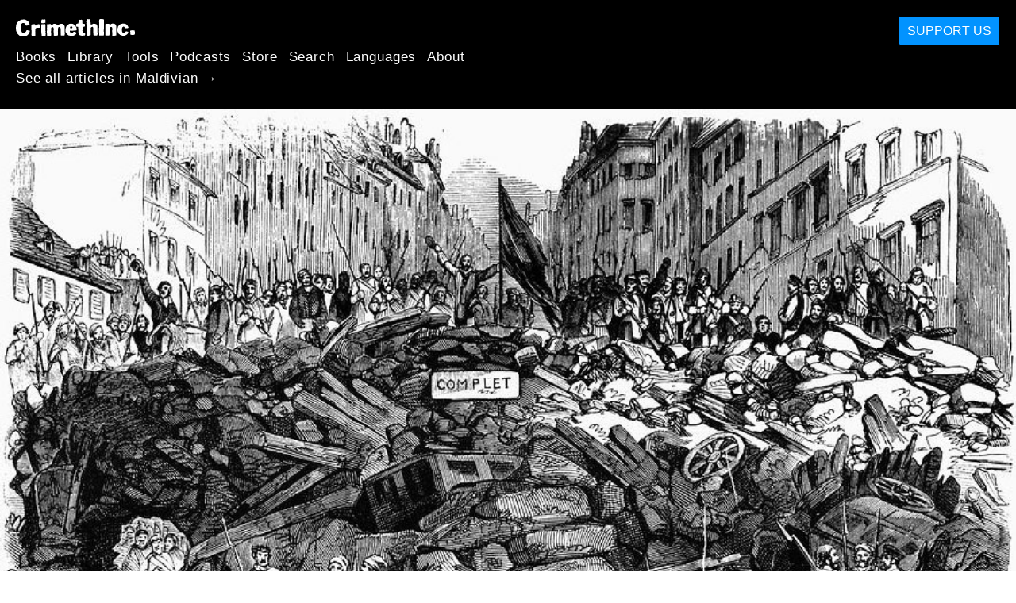

--- FILE ---
content_type: text/html; charset=utf-8
request_url: https://dv.crimethinc.com/2020/02/23/a-democracia-da-reacao-1848-2011-o-que-as-revolucoes-de-1848-nos-dizem-sobre-os-limites-de-2o11
body_size: 13770
content:
<!DOCTYPE html>
<html dir="ltr" lang="pt" class="media-mode" prefix="og: http://ogp.me/ns#">
  <head>
    
  <!--
    ********************************************************************************************************
    I support your decision, I believe in change and hope you find just what it is that you are looking for.
    ********************************************************************************************************
  -->

<title>CrimethInc. : A Democracia Da Reação, 1848-2011 : O que as revoluções de 1848 nos dizem sobre os limites de 2O11</title>
<meta charset="utf-8">
<meta http-equiv="X-UA-Compatible" content="IE=edge">
<meta name="viewport" content="width=device-width, initial-scale=1, shrink-to-fit=no">

<link rel="pgpkey" type="application/pgp-keys" href="/key.pub">

<meta name="csrf-param" content="authenticity_token" />
<meta name="csrf-token" content="cfrMQ3_UyGElg1V06uwHcO7GP283fuulDkpFAuAJOTc0jVfMK28Nx64VlLUQAsAk5D31TJrMFlJoXMbhkEeY3g" />

<!-- Search engines should use our meta tags for link previews -->
<meta name="robots" content="noydir">
<meta name="robots" content="noodp">

<!-- Chrome, Firefox OS and Opera -->
<meta name="theme-color" content="#000000">
<!-- Safari -->
<meta name="apple-mobile-web-app-status-bar-style" content="black">

<!-- General meta tags -->
<meta name="robots" content="index,follow">
<meta name="application-name" content="CrimethInc. : A Democracia Da Reação, 1848-2011 : O que as revoluções de 1848 nos dizem sobre os limites de 2O11">
<meta name="description" content="Que mal pode vir de usar o discurso da democracia para descrever objeto de nossos movimentos por libertação? Podemos responder a essa pergunta com uma análise retirada das páginas da história: o le...">
<meta name="generator" content="CrimethInc. Internet Rube Goldberg Machine 3000">
<meta name="author" content="CrimethInc. Ex-Workers Collective">

<!-- Google Site Verification for WebMaster tools -->
<!-- <meta name="google-site-verification" content="" /> -->

<!-- Social media support: Twitter Cards and Facebook (Open Graph) -->
<meta name="twitter:dnt" content="on">
<meta name="twitter:card" content="summary_large_image">
<meta name="twitter:site" content="@crimethinc">
<meta name="twitter:site:id" content="14884161">
<meta name="twitter:creator" content="@crimethinc">
<meta name="twitter:creator:id" content="14884161">
<meta name="twitter:url" content="https://dv.crimethinc.com/2020/02/23/a-democracia-da-reacao-1848-2011-o-que-as-revolucoes-de-1848-nos-dizem-sobre-os-limites-de-2o11" property="og:url">
<meta name="twitter:title" content="A Democracia Da Reação, 1848-2011" property="og:title">
<meta name="twitter:description" content="Que mal pode vir de usar o discurso da democracia para descrever objeto de nossos movimentos por libertação? Podemos responder a essa pergunta com uma análise retirada das páginas da história: o le..." property="og:description">
<meta name="twitter:image" content="https://cdn.crimethinc.com/assets/articles/2016/06/23/1b.jpg" property="og:image">
<meta property="og:site_name" content="CrimethInc.">
<meta property="og:type" content="article">

<!-- Feeds: RSS/Atom and JSON Feed -->
  <link rel="alternate" type="application/atom+xml" title="CrimethInc. : A Democracia Da Reação, 1848-2011 : O que as revoluções de 1848 nos dizem sobre os limites de 2O11" href="https://dv.crimethinc.com/feed" />
  <link rel="alternate" type="application/json" title="CrimethInc. : A Democracia Da Reação, 1848-2011 : O que as revoluções de 1848 nos dizem sobre os limites de 2O11" href="https://dv.crimethinc.com/feed.json" />

<!-- Canonical URLs -->

<!-- BIO -->
<link rel="me" href="mailto:help@crimethinc.com">
<link rel="author" href="/about" title="About CrimethInc.">

<!-- Site search -->
<link rel="search" type="application/opensearchdescription+xml" href="https://crimethinc.com/opensearch.xml" title="CrimethInc.">

<!-- Sitemap -->
<link rel="home" href="https://crimethinc.com">
<link rel="index" href="https://crimethinc.com/sitemap">

<!-- Browser hints -->
<link rel="dns-prefetch" href="https://assets.crimethinc.com">
<link rel="dns-prefetch" href="https://cdn.crimethinc.com">

  <!-- Fav and touch icons -->
  <link rel="shortcut icon" href="/favicon.ico" type="image/x-icon">
  <link rel="apple-touch-icon icon" href="/apple-touch-icon.png" sizes="180x180" type="image/png">
  <link rel="mask-icon" href="/logo.svg" sizes="any" color="#000000">

  <!-- Windows, IE and Edge -->
  <meta name="msapplication-TileImage" content="/assets/icons/icon-144x144-db990e10839d96d73fbea65084220a931c26303c71b51116e28a827459340b8e.png">
  <meta name="msapplication-TileColor" content="#000000">

  <meta name="msapplication-square70x70logo" content="/assets/icons/icon-150x150-0a640ae0ca69985cea7af37103321d66c4ec512fd14aebb15805c176730611f8.png">
  <meta name="msapplication-square150x150logo" content="/assets/icons/icon-70x70-09272eec03e5a3309fe3d4a6a612dc4a96b64ee3decbcad924e02c28ded9484e.png">
  <meta name="msapplication-wide310x150logo" content="/assets/icons/icon-310x150-9e4aeec27d6e1ffcc8758850e71675f8df9e0304a4f33d47e581beb45220e346.png">
  <meta name="msapplication-square310x310logo" content="/assets/icons/icon-310x310-1729fce0f599a470d45d5eb77482b256c417fc51b6590a5e669bea23437e27c4.png">

  <!-- Icons and stuff for more browsers via manifest.json -->
  <link rel="manifest" href="/manifest.json">


<!-- CSS -->
<link rel="stylesheet" href="/assets/2017-2b8abba6d8a2e79ddf40543b1b6fd3362a3b076d312340bc7b53607b0808a288.css" media="all" />

<style>

</style>





    

  </head>

  <body id="article">
    
    
    <header class="site-header" id="header">

  <span class="header-logo"><a href="/">CrimethInc.</a></span>

  <nav>
    <ul class="primary-navigation">
      <li class="nav-link"><a href="/books">Books</a></li>
      <li class="nav-link"><a href="/library">Library</a></li>
      <li class="nav-link"><a href="/tools">Tools</a></li>
      <li class="nav-link"><a href="/podcasts">Podcasts</a></li>
      <li class="nav-link"><a href="/store">Store</a></li>
      <li class="nav-link"><a href="/search">Search</a></li>
      <li class="nav-link"><a href="/languages">Languages</a></li>
      <li class="nav-link"><a href="/about">About</a></li>
    </ul>

      <ul>
        <li class="nav-link"><a href="/languages/dhivehi">See all articles in Maldivian →</a></li>
      </ul>
  </nav>

  <a class="button" href="/support">Support Us</a>
</header>



    <main>
      

  <article id="article--a-democracia-da-reacao-1848-2011-o-que-as-revolucoes-de-1848-nos-dizem-sobre-os-limites-de-2o11" class="h-entry" data-id="1689" data-published-at="1768625986">
    <header>
        <div class="article-image">
    <img class="u-photo" alt="" src="https://cdn.crimethinc.com/assets/articles/2016/06/23/1b.jpg" />
  </div>


      <div class="meta">
        <div class="p-name ">
  

    <h1 class="p-x-title" id="a-democracia-da-reacao-1848-2011-o-que-as-revolucoes-de-1848-nos-dizem-sobre-os-limites-de-2o11">
      A Democracia Da Reação, 1848-2011
    </h1>

      <span class="screen-reader-only visually-hidden sr-only"> : </span>

      <h2 class="p-x-subtitle">
        O que as revoluções de 1848 nos dizem sobre os limites de 2O11
      </h2>

  
</div>

        

<time class="dt-published" datetime="2020-02-23">
    2020-02-23
</time>


          <div class="categories">
    <b class="badge">Categories:</b>

    <ul>
        <li><img class="icon-image" src="/assets/library/tags-5937defc0b5300a28e526975987497758ed02ac77cb9ec9ce47af63b04d525cd.png" /></li>
        <li><a rel="tag" class="p-category" href="/categories/analysis">Analysis</a></li>
        <li><a rel="tag" class="p-category" href="/categories/history">History</a></li>
        <li><a rel="tag" class="p-category" href="/categories/read-all-about-it">Read All About It</a></li>
    </ul>
  </div>

          <div class="localizations">
    <b class="badge">Localizations:</b>

    <ul>
        <li><img class="icon-image" src="/assets/library/localizations-f03e56af8212d33cb5dcac243cbe395c90e3fe18169f175008f1a829ebb9491d.png" /></li>
        <li><a href="/2016/06/23/the-democracy-of-the-reaction-1848-2011">English</a></li>
    </ul>
  </div>

      </div>

      
    </header>

    <div class="e-content">
      <p>Que mal pode vir de usar o <a href="https://faccaoficticia.noblogs.org/publicacoes/democracia/">discurso da democracia</a> para descrever objeto de nossos movimentos por libertação? Podemos responder a essa pergunta com uma análise retirada das páginas da história: o levante que ocorreu em Paris em Junho de 1848.</p>

<blockquote>
  <p>“O que é incrível no voto universal é que ele corta os protestos pela raiz e, ao dar direito de voto à insurreição, ele a desarma.”</p>

  <p>– Victor Hugo, Os Miseráveis.</p>
</blockquote>

<p>Em seu livro <em>Um Projeto de Democracia</em>, David Graeber traça um paralelo entre <a href="http://www.delanceyplace.com/view-archives.php?p=2429">as revoluções de 1848 e os levantes de 2011</a>. Nenhum dos movimentos revolucionários de 1848 conseguiu manter o poder por mais de alguns anos, ele nota, ainda assim os objetivos básicos pelos quais eles lutaram foram amplamente alcançados dentro de algumas décadas: por todo o lado, monarquias davam lugar a democracias constitucionais, com o voto universal e as redes de proteção social a caminho. O argumento por analogia é que, embora os levantes que tiveram seu auge em 2011 não tenham tido sucesso imediato, eles terão um impacto a longo prazo na forma como pensamos a política. As lutas pela democracia estatal no Oriente Médio e no Sudeste Asiático e as experiências dos movimentos de democracia direta na Europa e nos E.U.A. criaram uma situação onde as pessoas de todo o mundo irão exigir mais democracia em seus governos e em suas vidas.</p>

<p>Talvez. Mas essa conjuntura não nos oferece nenhuma ferramenta com a qual compreender como as forças reacionárias que sofreram contratempos em 1848 e 2011 poderiam se reconfigurar sob bandeiras democráticas. No Egito, depois da revolução de 2011, a ideia de um governo democrático relegitimou o aparato de repressão estatal por tempo suficiente para que <a href="https://tahriricn.wordpress.com/2013/07/09/egypt-goodbye-welcome-my-revolutionegypt-the-military-the-brotherhood-tamarod">os militares</a> reconquistassem o <a href="https://www.theguardian.com/world/2014/may/26/egypt-anointing-sis-west-battle-interest-values">seu controle do poder</a>. Na Europa e nos E.U.A., a força dos movimento populares de democracia direta foi canalizada em partidos políticos como o <a href="https://crimethinc.com/texts/r/syriza">Syriza</a> na Grécia e o <a href="https://crimethinc.com/texts/r/podemos">Podemos</a> na Espanha — nenhum dos quais foi capaz de cumprir suas promessas — e a candidatura condenada de <a href="https://itsgoingdown.org/bern-notice-building-a-material-force-age-of-trumpism">Bernie Sanders</a>.</p>

<p>De fato, o que aconteceu no Egito entre 2011 e 2014 é muito parecido com o que aconteceu na França entre 1848 e 1851. Uma ampla coalizão de diferentes grupos derrubou um ditador; os elementos mais conservadores dentro da coalizão venceram as eleições; os levantes populares que se seguiram foram reprimidos para proteger a frágil democracia; e no fim, um novo déspota veio ao poder com uma plataforma de lei e ordem, através de um misto de eleição e golpe.</p>

<p>O ressurgimento do <a href="indeedhttp://billmoyers.com/2014/02/21/anatomy-of-the-deep-state">“Estado Profundo”</a> na França em junho de 1848 e no Egito entre 2011 e 2013 ressalta o que leva anarquistas a argumentarem desde 1848 que a única forma para garantir as conquistas revolucionárias é deslegitimar e desarticular o Estado em si. Neste aspecto, o problema do discurso democrático é que, pelo fato de a vasta maioria dos modelos democráticos serem baseados no Estado, ele oferece um disfarce para qualquer pessoa ou grupo que queira relegitimar o poder do Estado.</p>

<p>Certamente, mesmo as pessoas que se opõem abertamente ao Estado podem acabar reforçando-o — seja se juntando ao governo, como fizeram anarquistas da CNT durante a Guerra Civil Espanhola, ou mais indiretamente, ao legitimar estruturas e objetivos que, em última instância, permitem que defensores do Estado se apresentem como quem possui estratégias mais eficazes, como anarquistas como Cindy Milstein e David Graeber arriscam fazer.</p>

<p>Para entender como isso funciona, vamos voltar a 1848.</p>

<figure class="">
<img src="https://cdn.crimethinc.com/assets/articles/2016/06/23/2b.jpg" />   <figcaption>
    <p>As barricadas de Junho 1848.</p>
  </figcaption>
</figure>

<p>Em fevereiro de 1848, um levante em Paris derrubou o rei; a revolta se irradiou por toda Europa junto com as notícias da revolução francesa, se espalhando mais rápido que qualquer onda de distúrbios da era digital. A transformação da França numa República foi motivo de muita alegria, mas poucas pessoas concordavam sobre que era uma República. Assim como anarquistas, socialistas, liberais, neoconservadores e fascistas se topam sob a bandeira da democracia hoje, em 1848 uma ampla gama de pessoas se identificava com o ideal da República, se prendendo a debates sobre qual seria a verdadeira natureza da República. Até mesmo Pierre-Joseph Proudhon, já um autoproclamado anarquista, <a href="https://www.libertarian-labyrinth.org/contrun/notes-on-proudhons-changing-notion-of-the-state-1-of-3/">se dizia republicano</a>, e sua oposição explícita à autoridade não o impediu de servir na Assembleia Nacional ao lado de conservadores como Adolphe Thiers – o estadista que mais tarde massacrou a Comuna de Paris para dar origem à conservadora Terceira República.</p>

<p>De fato, o voto universal para toda população, há muito buscado por radicais, trouxe ao poder um governo predominantemente reacionário. Antigos monarquistas e aristocratas se reinventaram como republicanos e começaram a usar seus recursos superiores para manipular o sistema. Tudo isso ilustra por que, depois que um objetivo é alcançado, é melhor dispensarmos a velha retórica em favor de uma linguagem que clarifique os novos problemas que surgem. Hoje em dia, não podemos imaginar anarquistas ou outras defensoras sinceras da liberdade reivindicando para si a bandeira da República, embora muitas ainda se apresentem como defensoras da <em>democracia real</em>.</p>

<p>Em junho de 1848, quatro meses após a revolução, o recém-eleito governo da República rescindiu as poucas medidas que ele havia tomado para atender as necessidades das pessoas pobres —e as trabalhadoras que haviam se insurgido em fevereiro mais uma vez montaram barricadas nas ruas de Paris e clamavam por revolução. Da perspectiva dos bons republicanos, isso era impensável: finalmente se alcançou um governo democrático, então qualquer pessoa que se rebelasse contra ele era uma inimiga da democracia. Desta vez, as pessoas da classe trabalhadora não encontraram aliados entre os republicanos de classe média. Elas estavam sozinhas.</p>

<p>Victor Hugo, eleito para a Assembleia Nacional ao lado de Proudhon e Thiers, considerou seu dever cívico como democrata e republicano acompanhar o exército quando ele invadiu a cidade e massacrou rebeldes. Reacionários que não foram capazes de derrotar as pessoas trabalhadoras em nome da monarquia, agora as massacraram em nome da República, preservando a ordem social que causou a revolução. Milhares de pessoas foram massacradas numa chuva de chumbo que durou três dias. Depois disso, muitas lojas não puderam reabrir pois todo mundo que trabalhava lá foi morto.</p>

<p>Alguns meses mais tarde, o sobrinho de Napoleão foi eleito Presidente da República, prometendo restabelecer a ordem na França. No fim de seu mandato, ele organizou um golpe de Estado para se estabelecer como imperador, terminando com o breve reino da democracia.</p>

<p>Desta vez, Victor Hugo implorou à classe trabalhadora de Paris que erguesse barricadas e se levantasse contra o usurpador. Ela não deu ouvidos ao poeta. Por que as pessoas deveriam arriscar suas vidas para preservar a autoridade dos republicanos que as massacraram na última vez que elas se levantaram contra seus opressores?</p>

<p>Agora que as forças reacionárias não tinham mais utilidade para os políticos que abriram caminho para elas, eles também foram enviados à prisão e ao exílio. Hugo escapou da ilha de Guernsey; alguns de seus colegas congressistas foram executados imediatamente. As suas eleições e patriotismo serviram para manter a legitimidade do governo por tempo suficiente para um tirano astuto assumir o controle. Encorajando as pessoas pobres a quebrar a lei em nome da Constituição, Victor Hugo e seus colegas mostraram as contradições inerentes ao seu revolucionarismo morno. Eles pagaram um alto preço por sua ingenuidade — principalmente com o sangue de outras pessoas.</p>

<p>Com os livros que ele publicou de seu exílio, Hugo ganhou reconhecimento mundial por colocar palavras nas bocas das mesmas pessoas pobres cujo massacre ele supervisionou. Ele escreveu sobre os eventos de junho de 1848 em suas memórias, lastimando “de um lado o desespero do povo, do outro o desespero da sociedade”, ignorando o seu papel nos massacres que ele descreveu com tanta repulsa. Em <a href="https://pt.wikipedia.org/wiki/Os_Miser%C3%A1veis"><em>Os Miseráveis</em></a>, ele teve dificuldade para ver algum sentido em como as pessoas que tinham criado a revolução poderiam pegar em armas contra seus representantes legitimamente eleitos:</p>

<blockquote>
  <p>Às vezes ocorre que, mesmo contrário aos princípios, contrário à liberdade, à igualdade e à fraternidade, até mesmo contrário ao voto universal, mesmo contrário ao governo do povo para o povo, das profundezas da angústia, das suas destituições e seus desencorajamentos, das suas febres, dos seus tormentos, da sua podridão, das suas ignorâncias, das suas trevas, que a grande massa desesperada, a população protesta contra e trava batalhas contra o povo.</p>

  <p>Foi necessário combatê-la, e isso foi um dever, pois ela atacou a república. Mas o que foi junho de 1848, no fundo? Uma revolta do povo contra si mesmo. . . Em nome da revolução, ele atacou o quê? A revolução. Ele — as barricadas, a sorte, o azar, a desordem, o terror, a incompreensão, o desconhecido — ficou frente a frente com a Assembleia Constituinte, com a soberania do povo, com o voto universal, a nação, a República.</p>
</blockquote>

<p>Victor Hugo ficou do lado da sociedade contra as pessoas que a constituem; do lado da soberania contra a liberdade; do lado da humanidade contra os seres humanos. Em nome da democracia e da república, ele se enganou fazendo sua parte, usando da força para preservar a sociedade de classes. Ele não foi o único: Proudhon e praticamente todos os socialistas de renome ficaram do lado do governo.</p>

<p>Na época, a democracia republicana era nova demais na Europa de forma que poucas pessoas podiam antecipar como ela poderia fazer avançar as pautas reacionárias. O mesmo é verdade sobre a democracia direta hoje: pouquíssimas pessoas se deram conta de que uma democracia digital mais participativa pode na verdade sustentar a legitimidade da polícia e das prisões. A previsão de Graeber — de que os objetivos democráticos dos movimentos que foram derrotados em 2011 serão, todavia, alcançados daqui a alguns anos — pode se realizar sem trazer nenhum ganho significativo rumo à libertação, assim como as pautas das revoluções de 1848 foram implementadas de maneira repressiva por políticos como Adolphe Thiers que, no processo, matou as próprias pessoas que iniciaram a revolução. A Terceira República Francesa finalmente triunfou em 1871 com o massacre de dezenas de milhares de participantes da Comuna; bem como a classe trabalhadora em junho de 1848, as gerações de anarquistas e comunistas que vieram após 1871 tiveram que lutar contra o governo republicano sem a assistência das pessoas que se somaram à elas para se opor à monarquia e ao imperador.</p>

<p>Contrário ao otimismo de Graeber, as aspirações de 1848 se concretizaram em escrito, mas não em espírito — e o mesmo pode ocorrer com as aspirações de 2011, a menos que desenvolvamos uma crítica à democracia da reação.</p>

<p>Como podemos evitar uma repetição da tragédia de junho de 1848? Em primeiro lugar, não devemos jamais deixar uma mudança na esfera política ser um substituto para a autodeterminação social e econômica. Da mesma forma, não devemos nunca nos enamorar muito de um método de tomada de decisão — seja a democracia parlamentar ou assembleias baseadas no consenso — de forma que nos induzam a aceitar injustiças em seu nome. Em todo acampamento do Occupy onde participantes de classe média usaram a assembleia geral para governar sobre as pessoas em situação de rua que ocupavam o acampamento, reconhecemos um eco de junho de 1848.</p>

<p>E finalmente, acima de tudo, devemos sempre pensar além de nossas próprias vitórias, desenvolvendo ferramentas críticas com as quais podemos atacar os problemas que surgirão depois — lutando a próxima batalha, e não a última.</p>

<h1 id="leitura-complementar">Leitura complementar</h1>

<p>Para comemorar a revolta de junho de 1848, preparamos uma biografia de um de seus muitos participantes coloridos, Emmanuel Barthélemy. Vilificado por Victor Hugo no mesmo capítulo de <em>Os Miseráveis</em> citado acima, Barthélemy arriscou sua vida nas barricadas, escapou da prisão e depois lutou em um duelo com um republicano que serviu na Assembleia Nacional. Entre outros materiais históricos, localizamos e traduzimos o relatório de Barthélemy sobre seu papel no levante. Embora seja praticamente a única narrativa sobrevivente do lado proletário das barricadas, é a primeira vez que aparece em inglês.</p>

<figure class="portrait">
<img src="https://cdn.crimethinc.com/assets/articles/2016/06/23/3a.jpg" />
</figure>

<h2 id="emmanuel-barthelemy">Emmanuel Barthélemy</h2>

<p><a href="https://cdn.crimethinc.com/pdfs/Emmanuel-Barthelemy_screen.pdf"><strong>PDF para leitura [10MB]</strong></a></p>

<p><a href="https://cdn.crimethinc.com/pdfs/Emmanuel-Barthelemy_imposed.pdf"><strong>PDF para impressão [10MB]</strong></a></p>

<p>Apesar de seu histórico peculiar, as reflexões <a href="https://robertgraham.wordpress.com/proudhon-bicentennial-1809-2009">críticas de Proudhon sobre democracia</a>, publicadas no início da revolução de 1848, também são interessantes. Para mais informações sobre a crítica anarquista da democracia, consulte <a href="https://crimethinc.com/2016/03/16/series-the-anarchist-critique-of-democracy">nossa série sobre o assunto</a>.</p>



      
    </div>

    <footer>
        <div class="social">
    <h2 class="share-btns-heading">Share this article</h2>

    <ul class="social-links"><li class="social-link"><a class="link-domain-email" target="_blank" rel="noopener" href="mailto:?subject=CrimethInc.— A Democracia Da Reação, 1848-2011 : O que as revoluções de 1848 nos dizem sobre os limites de 2O11&amp;body=A Democracia Da Reação, 1848-2011 : O que as revoluções de 1848 nos dizem sobre os limites de 2O11 https%3A%2F%2Fuk.crimethinc.com%2F2020%2F02%2F23%2Fa-democracia-da-reacao-1848-2011-o-que-as-revolucoes-de-1848-nos-dizem-sobre-os-limites-de-2o11">Share on Email</a></li><li class="social-link"><a class="link-domain-bluesky" target="_blank" rel="noopener" href="https://bsky.app/intent/compose?text=A Democracia Da Reação, 1848-2011 : O que as revoluções de 1848 nos dizem sobre os limites de 2O11 https%3A%2F%2Fuk.crimethinc.com%2F2020%2F02%2F23%2Fa-democracia-da-reacao-1848-2011-o-que-as-revolucoes-de-1848-nos-dizem-sobre-os-limites-de-2o11 — @crimethinc.com ">Share on Bluesky</a></li><li class="social-link"><a class="link-domain-mastodon" target="_blank" rel="noopener" href="http://mastodon.social/share?text=A Democracia Da Reação, 1848-2011 : O que as revoluções de 1848 nos dizem sobre os limites de 2O11 https%3A%2F%2Fuk.crimethinc.com%2F2020%2F02%2F23%2Fa-democracia-da-reacao-1848-2011-o-que-as-revolucoes-de-1848-nos-dizem-sobre-os-limites-de-2o11">Share on Mastodon</a></li><li class="social-link"><a class="link-domain-threads" target="_blank" rel="noopener" href="https://threads.net/intent/post?text=A Democracia Da Reação, 1848-2011 : O que as revoluções de 1848 nos dizem sobre os limites de 2O11 https%3A%2F%2Fuk.crimethinc.com%2F2020%2F02%2F23%2Fa-democracia-da-reacao-1848-2011-o-que-as-revolucoes-de-1848-nos-dizem-sobre-os-limites-de-2o11 — @crimethincredux">Share on Threads</a></li><li class="social-link"><a class="link-domain-facebook" target="_blank" rel="noopener" href="https://www.facebook.com/sharer?u=https%3A%2F%2Fuk.crimethinc.com%2F2020%2F02%2F23%2Fa-democracia-da-reacao-1848-2011-o-que-as-revolucoes-de-1848-nos-dizem-sobre-os-limites-de-2o11">Share on Facebook</a></li><li class="social-link"><a class="link-domain-tumblr" target="_blank" rel="noopener" href="http://tumblr.com/widgets/share/tool?canonicalUrl=https://uk.crimethinc.com/2020/02/23/a-democracia-da-reacao-1848-2011-o-que-as-revolucoes-de-1848-nos-dizem-sobre-os-limites-de-2o11&amp;amp;caption=A%20Democracia%20Da%20Rea%C3%A7%C3%A3o%2C%201848-2011&amp;amp;content=https://cdn.crimethinc.com/assets/articles/2016/06/23/1b.jpg">Share on Tumblr</a></li></ul>
  </div>

        <div class="categories">
    <b class="badge">Categories:</b>

    <ul>
        <li><img class="icon-image" src="/assets/library/tags-5937defc0b5300a28e526975987497758ed02ac77cb9ec9ce47af63b04d525cd.png" /></li>
        <li><a rel="tag" class="p-category" href="/categories/analysis">Analysis</a></li>
        <li><a rel="tag" class="p-category" href="/categories/history">History</a></li>
        <li><a rel="tag" class="p-category" href="/categories/read-all-about-it">Read All About It</a></li>
    </ul>
  </div>

      

      <div>
        <ul class="pagination">
            <li class="page">
              <a href="/2020/02/23/a-democracia-da-reacao-1848-2011-o-que-as-revolucoes-de-1848-nos-dizem-sobre-os-limites-de-2o11">&lsaquo; Previous: A Democracia Da Reação, 1848-2011</a>
            </li>

            <li class="page">
              <a href="/2020/02/24/lebanon-the-revolution-four-months-in-an-interview">Lebanon: The Revolution Four Months in: Next &rsaquo;</a>
            </li>
        </ul>
      </div>
    </footer>

      <div class="related-articles">
    <h1 class="related-articles-heading">Related Articles</h1>

      <div class="related-articles-category">
        <h2 class="related-articles-category-heading"><a href="/categories/analysis">Analysis</a></h2>

        <div class="row">

              <div class="related-article column column-one-third">

              <a href="/2026/01/07/iran-an-uprising-besieged-from-within-and-without-three-perspectives"><img class="related-article-image" alt="" src="https://cdn.crimethinc.com/assets/articles/2026/01/07/header.jpg" /></a>

            <header class="article-titles">
              <h2 class="p-x-title"><a href="/2026/01/07/iran-an-uprising-besieged-from-within-and-without-three-perspectives"><p>Iran: An Uprising Besieged from Within and Without</p>
</a></h2>

                <h3 class="p-x-subtitle"><a href="/2026/01/07/iran-an-uprising-besieged-from-within-and-without-three-perspectives"><p>Three Perspectives</p>
</a></h3>
            </header>
            </div>

              <div class="related-article column column-one-third">

              <a href="/2026/01/06/a-world-governed-by-force-the-attack-on-venezuela-and-the-conflicts-to-come"><img class="related-article-image" alt="" src="https://cdn.crimethinc.com/assets/articles/2026/01/06/header.jpg" /></a>

            <header class="article-titles">
              <h2 class="p-x-title"><a href="/2026/01/06/a-world-governed-by-force-the-attack-on-venezuela-and-the-conflicts-to-come"><p>“A World Governed by Force”</p>
</a></h2>

                <h3 class="p-x-subtitle"><a href="/2026/01/06/a-world-governed-by-force-the-attack-on-venezuela-and-the-conflicts-to-come"><p>The Attack on Venezuela and the Conflicts to Come</p>
</a></h3>
            </header>
            </div>

              <div class="related-article column column-one-third third-related-article">

              <a href="/2025/12/30/2025-the-year-in-review-with-a-complete-accounting-of-our-efforts"><img class="related-article-image" alt="" src="https://cdn.crimethinc.com/assets/articles/2025/12/30/header.jpg" /></a>

            <header class="article-titles">
              <h2 class="p-x-title"><a href="/2025/12/30/2025-the-year-in-review-with-a-complete-accounting-of-our-efforts"><p>2025: The Year in Review</p>
</a></h2>

                <h3 class="p-x-subtitle"><a href="/2025/12/30/2025-the-year-in-review-with-a-complete-accounting-of-our-efforts"><p>With a Complete Accounting of Our Efforts</p>
</a></h3>
            </header>
            </div>
          </div>
        </div>
      <div class="related-articles-category">
        <h2 class="related-articles-category-heading"><a href="/categories/history">History</a></h2>

        <div class="row">

              <div class="related-article column column-one-third">

              <a href="/2025/12/16/at-the-turning-of-the-tide-how-fight-our-way-out-of-the-trump-era"><img class="related-article-image" alt="" src="https://cdn.crimethinc.com/assets/articles/2025/12/16/header.jpg" /></a>

            <header class="article-titles">
              <h2 class="p-x-title"><a href="/2025/12/16/at-the-turning-of-the-tide-how-fight-our-way-out-of-the-trump-era"><p>At the Turning of the Tide</p>
</a></h2>

                <h3 class="p-x-subtitle"><a href="/2025/12/16/at-the-turning-of-the-tide-how-fight-our-way-out-of-the-trump-era"><p>How to Fight Our Way out of the Trump Era</p>
</a></h3>
            </header>
            </div>

              <div class="related-article column column-one-third">

              <a href="/2025/11/17/sandinista-to-our-friends-20-years-later-in-memory-of-timur-kacharava-russian-anti-fascist"><img class="related-article-image" alt="" src="https://cdn.crimethinc.com/assets/articles/2025/11/17/header.jpg" /></a>

            <header class="article-titles">
              <h2 class="p-x-title"><a href="/2025/11/17/sandinista-to-our-friends-20-years-later-in-memory-of-timur-kacharava-russian-anti-fascist"><p>Sandinista! To Our Friends, 20 Years Later</p>
</a></h2>

                <h3 class="p-x-subtitle"><a href="/2025/11/17/sandinista-to-our-friends-20-years-later-in-memory-of-timur-kacharava-russian-anti-fascist"><p>In Memory of Timur Kacharava, Russian Anti-Fascist</p>
</a></h3>
            </header>
            </div>

              <div class="related-article column column-one-third third-related-article">

              <a href="/2025/10/10/we-shut-elbit-down-reflections-from-the-cambridge-massachusetts-campaign-against-elbit-systems"><img class="related-article-image" alt="" src="https://cdn.crimethinc.com/assets/articles/2025/10/10/header.jpg" /></a>

            <header class="article-titles">
              <h2 class="p-x-title"><a href="/2025/10/10/we-shut-elbit-down-reflections-from-the-cambridge-massachusetts-campaign-against-elbit-systems"><p>We Shut Elbit Down!</p>
</a></h2>

                <h3 class="p-x-subtitle"><a href="/2025/10/10/we-shut-elbit-down-reflections-from-the-cambridge-massachusetts-campaign-against-elbit-systems"><p>Reflections from the Cambridge, Massachusetts Campaign Against Elbit Systems</p>
</a></h3>
            </header>
            </div>
          </div>
        </div>
      <div class="related-articles-category">
        <h2 class="related-articles-category-heading"><a href="/categories/read-all-about-it">Read All About It</a></h2>

        <div class="row">

              <div class="related-article column column-one-third">

              <a href="/2025/12/10/mercenaries-a-video-and-poster-campaign-to-counter-ice-recruitment"><img class="related-article-image" alt="" src="https://cdn.crimethinc.com/assets/articles/2025/12/10/header.jpg" /></a>

            <header class="article-titles">
              <h2 class="p-x-title"><a href="/2025/12/10/mercenaries-a-video-and-poster-campaign-to-counter-ice-recruitment"><p>MERCENARIES</p>
</a></h2>

                <h3 class="p-x-subtitle"><a href="/2025/12/10/mercenaries-a-video-and-poster-campaign-to-counter-ice-recruitment"><p>A Video and Poster Campaign to Counter ICE Recruitment</p>
</a></h3>
            </header>
            </div>

              <div class="related-article column column-one-third">

              <a href="/2023/05/03/in-memory-of-dmitry-petrov-an-incomplete-biography-and-translation-of-his-work"><img class="related-article-image" alt="" src="https://cdn.crimethinc.com/assets/articles/2023/05/02/header.jpg" /></a>

            <header class="article-titles">
              <h2 class="p-x-title"><a href="/2023/05/03/in-memory-of-dmitry-petrov-an-incomplete-biography-and-translation-of-his-work"><p>In Memory of Dmitry Petrov</p>
</a></h2>

                <h3 class="p-x-subtitle"><a href="/2023/05/03/in-memory-of-dmitry-petrov-an-incomplete-biography-and-translation-of-his-work"><p>An Incomplete Biography and Translation of His Work</p>
</a></h3>
            </header>
            </div>

              <div class="related-article column column-one-third third-related-article">

              <a href="/2023/02/10/we-remember-jen-angel-a-eulogy"><img class="related-article-image" alt="" src="https://cdn.crimethinc.com/assets/articles/2023/02/10/header.jpg" /></a>

            <header class="article-titles">
              <h2 class="p-x-title"><a href="/2023/02/10/we-remember-jen-angel-a-eulogy"><p>We Remember Jen Angel</p>
</a></h2>

                <h3 class="p-x-subtitle"><a href="/2023/02/10/we-remember-jen-angel-a-eulogy"><p>A Eulogy</p>
</a></h3>
            </header>
            </div>
          </div>
        </div>

    </div>
  </div><!-- .related-articles -->

</article>

    </main>

    <footer id="site-footer">
  <div class="footer-sections">
    <nav class="footer-section footer-section-nav">
  <div class="footer-section-container">

    <h1>Site Map</h1>

    <dl>
      <dt class="nav-label nav-label-articles">
        <a href="/library">Articles</a>
        <b><a href="/feed">RSS</a></b>
      </dt>
      <dd>
          <a href="/categories/arts">Arts</a>
          <a href="/categories/adventure">Adventure</a>
          <a href="/categories/analysis">Analysis</a>
          <a href="/categories/current-events">Current Events</a>
          <a href="/categories/history">History</a>
          <a href="/categories/how-to">How To</a>
          <a href="/categories/news">News</a>
          <a href="/categories/technology">Technology</a>
      </dd>

      <dt class="nav-label nav-label-articles">
        <a href="/tools">Tools</a>
      </dt>
      <dd>
          <a href="/zines">Zines</a>
          <a href="/journals">Journals</a>
          <a href="/posters">Posters</a>
          <a href="/stickers">Stickers</a>
          <a href="/videos">Videos</a>
          <a href="/music">Music</a>
          <a href="/logos">Logos</a>
          <a href="/tce">To Change Everything</a>
          <a href="/steal-something-from-work-day">Steal Something from Work Day</a>
      </dd>

      <dt class="nav-label nav-label-books"><a href="/books">Books</a></dt>
      <dd>
          <a href="/books/from-democracy-to-freedom">From Democracy to Freedom</a>
          <a href="/books/contradictionary">Contradictionary</a>
          <a href="/books/work">Work</a>
          <a href="/books/expect-resistance">Expect Resistance</a>
          <a href="/books/recipes-for-disaster">Recipes for Disaster</a>
          <a href="/books/days-of-war-nights-of-love">Days of War Nights of Love</a>
          <a href="/books/no-wall-they-can-build">No Wall They Can Build</a>
          <a href="/books/off-the-map">Off the Map</a>
      </dd>

      <dt class="nav-label nav-label-podcast">
        <a href="/podcasts">Podcast</a>
        <b><a href="/podcast/feed">RSS</a></b>
      </dt>
      <dd>
          <a href="/podcasts/the-ex-worker">The Ex-Worker</a>
          <a href="/podcasts/no-wall-they-can-build">No Wall They can Build</a>
          <a href="/podcasts/the-hotwire">The Hotwire</a>
      </dd>

      <dt class="nav-label nav-label-store"><a href="/store">Store</a></dt>
      <dd>
        <a href="/store">Books, Posters, Stickers, and more…</a>
      </dd>

      <dt class="nav-label nav-label-languages" id="languages"><a href="/languages">Languages</a></dt>
      <dd>
          <a href="/languages/english">English</a>
          <a href="/languages/espa%C3%B1ol">Español</a>
          <a href="/languages/italiano">Italiano</a>
          <a href="/languages/deutsch">Deutsch</a>
          <a href="/languages/fran%C3%A7ais">Français</a>
          <a href="/languages/portugu%C3%AAs-brasileiro">Português Brasileiro</a>
          <a href="/languages/%D1%80%D1%83%D1%81%D1%81%D0%BA%D0%B8%D0%B9">Русский</a>
          <a href="/languages/polski">Polski</a>
          <a href="/languages/suomi">Suomi</a>
          <a href="/languages/%CE%B5%CE%BB%CE%BB%CE%B7%CE%BD%CE%B9%CE%BA%CE%AC">Ελληνικά</a>
          <a href="/languages/%D0%B1%D1%8A%D0%BB%D0%B3%D0%B0%D1%80%D1%81%D0%BA%D0%B8">Български</a>
          <a href="/languages/%E6%97%A5%E6%9C%AC%E8%AA%9E">日本語</a>
          <a href="/languages/bahasa-indonesia">Bahasa Indonesia</a>
          <a href="/languages/%E4%B8%AD%E6%96%87">中文</a>
          <a href="/languages/%C4%8De%C5%A1tina">čeština</a>
          <a href="/languages/magyar">Magyar</a>
          <a href="/languages/%D9%81%D8%A7%D8%B1%D8%B3%DB%8C">فارسی</a>
          <a href="/languages/t%C3%BCrk%C3%A7e">Türkçe</a>
          <a href="/languages/nederlands">Nederlands</a>
          <a href="/languages/euskara">Euskara</a>
          <a href="/languages/srpskohrvatski">Srpskohrvatski</a>
          <a href="/languages/%ED%95%9C%EA%B5%AD%EC%96%B4">한국어</a>
          <a href="/languages/rom%C3%A2n%C4%83">Română</a>
          <a href="/languages/%E0%A6%AC%E0%A6%BE%E0%A6%82%E0%A6%B2%E0%A6%BE">বাংলা</a>
          <a href="/languages/svenska">Svenska</a>
          <a href="/languages/%D8%A7%D9%8E%D9%84%D9%92%D8%B9%D9%8E%D8%B1%D9%8E%D8%A8%D9%90%D9%8A%D9%8E%D9%91%D8%A9%D9%8F%E2%80%8E">اَلْعَرَبِيَّةُ‎</a>
          <a href="/languages/dansk">Dansk</a>
          <a href="/languages/%D7%A2%D6%B4%D7%91%D6%B0%D7%A8%D6%B4%D7%99%D7%AA">עִבְרִית</a>
          <a href="/languages/%E0%B8%A0%E0%B8%B2%E0%B8%A9%E0%B8%B2%E0%B9%84%E0%B8%97%E0%B8%A2">ภาษาไทย</a>
          <a href="/languages/%D1%83%D0%BA%D1%80%D0%B0%D1%97%D0%BD%D1%81%D1%8C%D0%BA%D0%B0-%D0%BC%D0%BE%D0%B2%D0%B0">українська мова</a>
          <a href="/languages/ti%E1%BA%BFng-vi%E1%BB%87t">Tiếng Việt</a>
          <a href="/languages/catal%C3%A0">Català</a>
          <a href="/languages/%DE%8B%DE%A8%DE%88%DE%AC%DE%80%DE%A8">ދިވެހި</a>
          <a href="/languages/gallego">Gallego</a>
          <a href="/languages/kurmanc%C3%AE">Kurmancî</a>
          <a href="/languages/norsk">Norsk</a>
          <a href="/languages/%E1%9C%8F%E1%9C%92%E1%9C%83%E1%9C%85%E1%9C%94-%E1%9C%86%E1%9C%84%E1%9C%8E%E1%9C%93%E1%9C%84%E1%9C%94">ᜏᜒᜃᜅ᜔ ᜆᜄᜎᜓᜄ᜔</a>
      </dd>
    </dl>
  </div>
</nav>

    <div class="footer-section footer-section-about">
  <div class="footer-section-container">

    <div class="about-us">
      <h1 class="about-us-heading">About CrimethInc.</h1>

      <div class="about-us-description">
        <p>CrimethInc. is a rebel alliance—a decentralized network pledged to anonymous collective action—a breakout from the prisons of our age. We strive to reinvent our lives and our world according to the principles of self-determination and mutual aid.</p>

<p>We believe that you should be free to dispose of your limitless potential on your own terms: that no government, market, or ideology should be able to dictate what your life can be. If you agree, <em>let’s do something about it.</em></p>

      </div>

      <p class="about-us-link">
        <a href="/about">More about CrimethInc. →</a>
      </p>
    </div>

    <div class="first-time">
      <div class="first-time-description">
        <p>Is this your first time hearing about CrimethInc.?</p>

      </div>

      <p class="first-time-link">
        <a href="/start">Start here. →</a>
      </p>
    </div>

    <!--
    <div class="support-site">
      <a class="support-site button" href="/support">Support this site</a>
    </div>
    -->

  </div>
</div>

    <div class="footer-section footer-section-contact">
  <div class="footer-section-container">

    <div id="subscribe" class="newsletter-signup">
  <div id="mc_embed_signup"><!-- Begin MailChimp Signup Form -->

    <h1 class="newsletter-signup-label">Email Updates</h1>
    <div class="newsletter-signup-description"><p>Sign up here to receive regular email updates. <em>(Processed by Mailchimp.)</em></p>
</div>

    <form id="mc-embedded-subscribe-form" class="newsletter-signup-form validate" action="//crimethinc.us2.list-manage.com/subscribe/post?u=cb48383602b7373f496e9ba33&amp;amp;id=344714b249" accept-charset="UTF-8" method="post"><input type="hidden" name="authenticity_token" value="i_vd4Auk1gullNaF6rnl87ZpttFU0o5P05MYbf6kDRK5L4uq-nvylb1cuXzICGbj1RzCktaljVeUwsgbyL_Wlg" autocomplete="off" />
        <div class="mc-field-group">
          <label class="screen-reader-only form-label" for="mce-EMAIL">What’s your email address?</label>
          <input name="EMAIL" id="mce-EMAIL" placeholder="What’s your email address?" class="simple-field" type="email" />
        </div>

        <div class="mc-field-group">
          <label class="screen-reader-only form-label" for="mce-MMERGE3">You want a lot of emails? Or a little?</label>

          <select name="MMERGE3" class="required" id="mce-MMERGE3">
            <option value="Every little thing. (Many emails)">Every little thing. (Many emails)</option>
            <option value="Just the big stuff! (Fewer emails)">Just the big stuff! (Fewer emails)</option>
          </select>
        </div>

        <div id="mce-responses" class="clear screen-reader-only">
          <div class="response" id="mce-error-response">  </div>
          <div class="response" id="mce-success-response"></div>
        </div>

        <button name="subscribe" type="submit" id="mc-embedded-subscribe">Sign Up</button>

        <!-- real people should not fill this in and expect good things - do not remove this or risk form bot signups-->
        <div id="a-thing-with-an-id" style="position: absolute; left: -5000px;" aria-hidden="true"><input type="text" name="b_cb48383602b7373f496e9ba33_344714b249" tabindex="-1" value="" autocomplete="off"></div>
</form>
  </div><!--End mc_embed_signup-->
</div><!-- #subscribe.newsletter-signup -->

    <div id="social" class="social">
  <h1>Find Us Elsewhere</h1>
  <p>Keep up with our activities on the following additional platforms.</p>


  <ul class="social-links">
      <li class="social-link">
        <a class="link-name-crimethinc-on-mastodon link-domain-todon" target="_blank" rel="me noopener" href="https://todon.eu/@CrimethInc">CrimethInc. on Mastodon</a>
      </li>
      <li class="social-link">
        <a class="link-name-crimethinc-on-facebook link-domain-facebook" target="_blank" rel="me noopener" href="https://facebook.com/To-Change-Everything-103734818122357">Crimethinc. on Facebook</a>
      </li>
      <li class="social-link">
        <a class="link-name-crimethinc-on-instagram link-domain-instagram" target="_blank" rel="me noopener" href="https://instagram.com/crimethincredux">Crimethinc. on Instagram</a>
      </li>
      <li class="social-link">
        <a class="link-name-crimethinc-on-bluesky link-domain-bsky" target="_blank" rel="me noopener" href="https://bsky.app/profile/crimethinc.com">Crimethinc. on Bluesky</a>
      </li>
      <li class="social-link">
        <a class="link-name-crimethinc-on-github link-domain-github" target="_blank" rel="me noopener" href="https://github.com/crimethinc">CrimethInc. on Github</a>
      </li>
      <li class="social-link">
        <a class="link-name-crimethinc-on-tumblr link-domain-tumblr" target="_blank" rel="me noopener" href="https://crimethinc.tumblr.com">CrimethInc. on Tumblr</a>
      </li>
      <li class="social-link">
        <a class="link-name-crimethinc-on-bandcamp link-domain-bandcamp" target="_blank" rel="me noopener" href="https://crimethinc.bandcamp.com">CrimethInc. on Bandcamp</a>
      </li>
      <li class="social-link">
        <a class="link-name-crimethinc-on-telegram link-domain-telegram" target="_blank" rel="me noopener" href="https://t.me/ExWorkers">CrimethInc. on Telegram</a>
      </li>
      <li class="social-link">
        <a class="link-name-crimethinc-on-tiktok link-domain-tiktok" target="_blank" rel="me noopener" href="https://tiktok.com/@crimethinc">Crimethinc. on TikTok</a>
      </li>
      <li class="social-link">
        <a class="link-name-crimethinc-on-peertube link-domain-kolektiva" target="_blank" rel="me noopener" href="https://kolektiva.media/a/crimethinc">CrimethInc. on Peertube</a>
      </li>
      <li class="social-link">
        <a class="link-name-crimethinc-on-youtube link-domain-youtube" target="_blank" rel="me noopener" href="https://youtube.com/@crimethincexworkerscollective">CrimethInc. on YouTube</a>
      </li>
      <li class="social-link">
        <a class="link-name-crimethinc-on-reddit link-domain-reddit" target="_blank" rel="me noopener" href="https://reddit.com/r/CrimethInc">CrimethInc. on Reddit</a>
      </li>
      <li class="social-link">
        <a class="link-name-crimethinccom-articles-rss-feed link-domain-crimethinc" target="_blank" rel="me noopener" href="https://crimethinc.com/feed">CrimethInc.com Articles RSS feed</a>
      </li>
  </ul>

  <form class="article-archives-search-form" action="/search" accept-charset="UTF-8" method="get">
  <label class="screen-reader-only" for="q">Search Archives…</label>
  <input type="search" name="q" id="q" placeholder="Search Archives…" class="simple-field" autocomplete="off" />
</form>
</div>


  </div>
</div>

  </div>


  <div rel="license" class="license">
    <p>Mobilis in mobili</p>
  </div>
</footer>

  </body>
</html>
